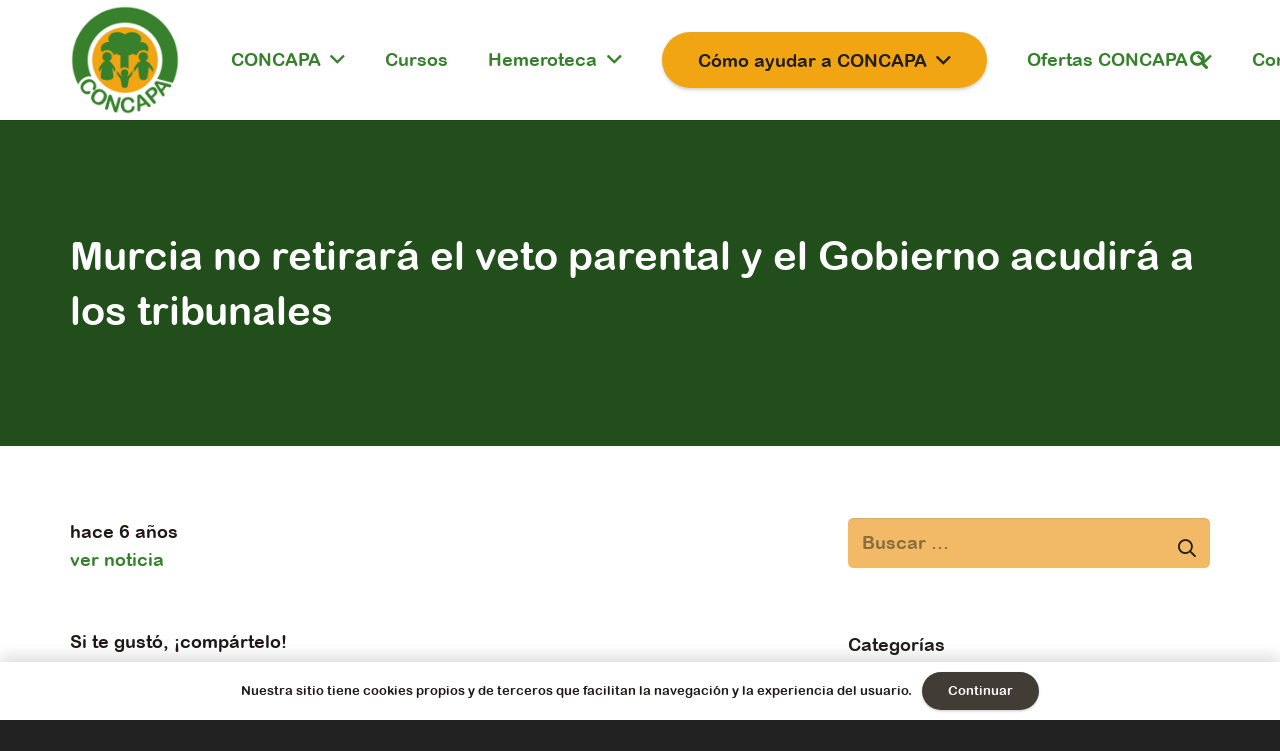

--- FILE ---
content_type: text/html; charset=UTF-8
request_url: https://concapa.org/murcia-no-retirara-el-veto-parental-y-el-gobierno-acudira-a-los-tribunales/
body_size: 17253
content:
<!DOCTYPE HTML>
<html lang="es">
<head>
	<meta charset="UTF-8">
	<meta name='robots' content='index, follow, max-image-preview:large, max-snippet:-1, max-video-preview:-1' />

	<!-- This site is optimized with the Yoast SEO plugin v26.7 - https://yoast.com/wordpress/plugins/seo/ -->
	<title>Murcia no retirará el veto parental y el Gobierno acudirá a los tribunales - Concapa</title>
	<link rel="canonical" href="https://concapa.org/murcia-no-retirara-el-veto-parental-y-el-gobierno-acudira-a-los-tribunales/" />
	<meta property="og:locale" content="es_ES" />
	<meta property="og:type" content="article" />
	<meta property="og:title" content="Murcia no retirará el veto parental y el Gobierno acudirá a los tribunales - Concapa" />
	<meta property="og:description" content="ver noticia" />
	<meta property="og:url" content="https://concapa.org/murcia-no-retirara-el-veto-parental-y-el-gobierno-acudira-a-los-tribunales/" />
	<meta property="og:site_name" content="Concapa" />
	<meta property="article:publisher" content="https://www.facebook.com/concapa/" />
	<meta property="article:published_time" content="2020-02-17T09:46:39+00:00" />
	<meta property="article:modified_time" content="2020-05-19T12:37:04+00:00" />
	<meta name="author" content="concapa" />
	<meta name="twitter:card" content="summary_large_image" />
	<meta name="twitter:creator" content="@concapa_es" />
	<meta name="twitter:site" content="@concapa_es" />
	<meta name="twitter:label1" content="Escrito por" />
	<meta name="twitter:data1" content="concapa" />
	<script type="application/ld+json" class="yoast-schema-graph">{"@context":"https://schema.org","@graph":[{"@type":"Article","@id":"https://concapa.org/murcia-no-retirara-el-veto-parental-y-el-gobierno-acudira-a-los-tribunales/#article","isPartOf":{"@id":"https://concapa.org/murcia-no-retirara-el-veto-parental-y-el-gobierno-acudira-a-los-tribunales/"},"author":{"name":"concapa","@id":"https://concapa.org/#/schema/person/4a44927544171aef67e4e134c2bf81b7"},"headline":"Murcia no retirará el veto parental y el Gobierno acudirá a los tribunales","datePublished":"2020-02-17T09:46:39+00:00","dateModified":"2020-05-19T12:37:04+00:00","mainEntityOfPage":{"@id":"https://concapa.org/murcia-no-retirara-el-veto-parental-y-el-gobierno-acudira-a-los-tribunales/"},"wordCount":15,"publisher":{"@id":"https://concapa.org/#organization"},"articleSection":["Nota de prensa"],"inLanguage":"es"},{"@type":"WebPage","@id":"https://concapa.org/murcia-no-retirara-el-veto-parental-y-el-gobierno-acudira-a-los-tribunales/","url":"https://concapa.org/murcia-no-retirara-el-veto-parental-y-el-gobierno-acudira-a-los-tribunales/","name":"Murcia no retirará el veto parental y el Gobierno acudirá a los tribunales - Concapa","isPartOf":{"@id":"https://concapa.org/#website"},"datePublished":"2020-02-17T09:46:39+00:00","dateModified":"2020-05-19T12:37:04+00:00","breadcrumb":{"@id":"https://concapa.org/murcia-no-retirara-el-veto-parental-y-el-gobierno-acudira-a-los-tribunales/#breadcrumb"},"inLanguage":"es","potentialAction":[{"@type":"ReadAction","target":["https://concapa.org/murcia-no-retirara-el-veto-parental-y-el-gobierno-acudira-a-los-tribunales/"]}]},{"@type":"BreadcrumbList","@id":"https://concapa.org/murcia-no-retirara-el-veto-parental-y-el-gobierno-acudira-a-los-tribunales/#breadcrumb","itemListElement":[{"@type":"ListItem","position":1,"name":"Home","item":"https://concapa.org/"},{"@type":"ListItem","position":2,"name":"Murcia no retirará el veto parental y el Gobierno acudirá a los tribunales"}]},{"@type":"WebSite","@id":"https://concapa.org/#website","url":"https://concapa.org/","name":"Concapa","description":"Confederación Católica Nacional de Padres de Familia y padres de Alumnos","publisher":{"@id":"https://concapa.org/#organization"},"potentialAction":[{"@type":"SearchAction","target":{"@type":"EntryPoint","urlTemplate":"https://concapa.org/?s={search_term_string}"},"query-input":{"@type":"PropertyValueSpecification","valueRequired":true,"valueName":"search_term_string"}}],"inLanguage":"es"},{"@type":"Organization","@id":"https://concapa.org/#organization","name":"CONCAPA","url":"https://concapa.org/","logo":{"@type":"ImageObject","inLanguage":"es","@id":"https://concapa.org/#/schema/logo/image/","url":"https://concapa.org/wp-content/uploads/2020/01/concapa-logo.png","contentUrl":"https://concapa.org/wp-content/uploads/2020/01/concapa-logo.png","width":500,"height":500,"caption":"CONCAPA"},"image":{"@id":"https://concapa.org/#/schema/logo/image/"},"sameAs":["https://www.facebook.com/concapa/","https://x.com/concapa_es","https://www.instagram.com/concapa_es/","https://www.flickr.com/photos/204060898@N03"]},{"@type":"Person","@id":"https://concapa.org/#/schema/person/4a44927544171aef67e4e134c2bf81b7","name":"concapa","image":{"@type":"ImageObject","inLanguage":"es","@id":"https://concapa.org/#/schema/person/image/","url":"https://secure.gravatar.com/avatar/50b4ffb078b437e26b64732df274ef8ccc60fc79306062ec83895c339d6150aa?s=96&d=mm&r=g","contentUrl":"https://secure.gravatar.com/avatar/50b4ffb078b437e26b64732df274ef8ccc60fc79306062ec83895c339d6150aa?s=96&d=mm&r=g","caption":"concapa"},"url":"https://concapa.org/author/concapa/"}]}</script>
	<!-- / Yoast SEO plugin. -->


<link rel='dns-prefetch' href='//cdn.jsdelivr.net' />
<link rel='dns-prefetch' href='//fonts.googleapis.com' />
<link rel="alternate" type="application/rss+xml" title="Concapa &raquo; Feed" href="https://concapa.org/feed/" />
<link rel="alternate" type="application/rss+xml" title="Concapa &raquo; Feed de los comentarios" href="https://concapa.org/comments/feed/" />
<link rel="alternate" type="text/calendar" title="Concapa &raquo; iCal Feed" href="https://concapa.org/eventos-concapa/?ical=1" />
<link rel="alternate" title="oEmbed (JSON)" type="application/json+oembed" href="https://concapa.org/wp-json/oembed/1.0/embed?url=https%3A%2F%2Fconcapa.org%2Fmurcia-no-retirara-el-veto-parental-y-el-gobierno-acudira-a-los-tribunales%2F" />
<link rel="alternate" title="oEmbed (XML)" type="text/xml+oembed" href="https://concapa.org/wp-json/oembed/1.0/embed?url=https%3A%2F%2Fconcapa.org%2Fmurcia-no-retirara-el-veto-parental-y-el-gobierno-acudira-a-los-tribunales%2F&#038;format=xml" />
<link rel="canonical" href="https://concapa.org/murcia-no-retirara-el-veto-parental-y-el-gobierno-acudira-a-los-tribunales" />
<meta name="viewport" content="width=device-width, initial-scale=1">
<meta name="SKYPE_TOOLBAR" content="SKYPE_TOOLBAR_PARSER_COMPATIBLE">
<meta name="theme-color" content="#393939">
<meta property="og:title" content="Murcia no retirará el veto parental y el Gobierno acudirá a los tribunales - Concapa">
<meta property="og:url" content="https://concapa.org/murcia-no-retirara-el-veto-parental-y-el-gobierno-acudira-a-los-tribunales">
<meta property="og:locale" content="es_ES">
<meta property="og:site_name" content="Concapa">
<meta property="og:type" content="article">
		<!-- This site uses the Google Analytics by ExactMetrics plugin v8.11.1 - Using Analytics tracking - https://www.exactmetrics.com/ -->
		<!-- Nota: ExactMetrics no está actualmente configurado en este sitio. El dueño del sitio necesita identificarse usando su cuenta de Google Analytics en el panel de ajustes de ExactMetrics. -->
					<!-- No tracking code set -->
				<!-- / Google Analytics by ExactMetrics -->
		<link rel="preload" href="https://concapa.org/wp-content/uploads/2020/01/Wolf-Sans-Regular.woff" as="font" type="font/woff" crossorigin><link rel="preload" href="https://concapa.org/wp-content/uploads/2020/10/10Brevia-BoldItalic.woff" as="font" type="font/woff" crossorigin><link rel="preload" href="https://concapa.org/wp-content/uploads/2023/12/ITC-Avant-Garde-Gothic-Std-Medium.woff" as="font" type="font/woff" crossorigin><style id='wp-img-auto-sizes-contain-inline-css'>
img:is([sizes=auto i],[sizes^="auto," i]){contain-intrinsic-size:3000px 1500px}
/*# sourceURL=wp-img-auto-sizes-contain-inline-css */
</style>
<link rel='stylesheet' id='bootstrap-grid-css' href='https://concapa.org/wp-content/plugins/con_capa/assets/css/bootstrap-grid.min.css?ver=1633527036' media='all' />
<link rel='stylesheet' id='orgchart-style1-css' href='https://concapa.org/wp-content/plugins/simple-org-chart/css/jquery.jOrgChart.css?ver=6.9' media='all' />
<link rel='stylesheet' id='orgchart-style2-css' href='https://concapa.org/wp-content/plugins/simple-org-chart/css/custom.css?ver=6.9' media='all' />
<link rel='stylesheet' id='select2css-css' href='//cdn.jsdelivr.net/npm/select2@4.1.0-beta.1/dist/css/select2.min.css?ver=1.0' media='all' />
<style id='wp-emoji-styles-inline-css'>

	img.wp-smiley, img.emoji {
		display: inline !important;
		border: none !important;
		box-shadow: none !important;
		height: 1em !important;
		width: 1em !important;
		margin: 0 0.07em !important;
		vertical-align: -0.1em !important;
		background: none !important;
		padding: 0 !important;
	}
/*# sourceURL=wp-emoji-styles-inline-css */
</style>
<link rel='stylesheet' id='contact-form-7-css' href='https://concapa.org/wp-content/plugins/contact-form-7/includes/css/styles.css?ver=6.1.4' media='all' />
<link rel='stylesheet' id='ctf_styles-css' href='https://concapa.org/wp-content/plugins/custom-twitter-feeds/css/ctf-styles.min.css?ver=2.3.1' media='all' />
<link rel='stylesheet' id='wpa-css-css' href='https://concapa.org/wp-content/plugins/honeypot/includes/css/wpa.css?ver=2.3.04' media='all' />
<link rel='stylesheet' id='s_pdf_styles-css' href='https://concapa.org/wp-content/plugins/simple-pdf-viewer/css/style.css?ver=6.9' media='all' />
<link rel='stylesheet' id='us-fonts-css' href='https://fonts.googleapis.com/css?family=Catamaran%3A400%2C700%7CAsap%3A400%2C700%7COpen+Sans%3A400%2C700%7CMontserrat%3A100%2C100italic%2C200%2C200italic%2C300%2C300italic%2C400%2C400italic%2C500%2C500italic%2C600%2C600italic%2C700%2C700italic%2C800%2C800italic%2C900%2C900italic&#038;display=swap&#038;ver=6.9' media='all' />
<link rel='stylesheet' id='us-theme-css' href='https://concapa.org/wp-content/uploads/us-assets/concapa.org.css?ver=82f378a3' media='all' />
<link rel='stylesheet' id='theme-style-css' href='https://concapa.org/wp-content/themes/Impreza-child/style.css?ver=8.34.1' media='all' />
<!--n2css--><!--n2js--><script src="https://concapa.org/wp-content/plugins/simple-pdf-viewer/js/main.js?ver=6.9" id="s_pdf_scripts-js"></script>
<script></script><link rel="https://api.w.org/" href="https://concapa.org/wp-json/" /><link rel="alternate" title="JSON" type="application/json" href="https://concapa.org/wp-json/wp/v2/posts/7721" /><link rel="EditURI" type="application/rsd+xml" title="RSD" href="https://concapa.org/xmlrpc.php?rsd" />
<meta name="generator" content="WordPress 6.9" />
<link rel='shortlink' href='https://concapa.org/?p=7721' />
<meta name="tec-api-version" content="v1"><meta name="tec-api-origin" content="https://concapa.org"><link rel="alternate" href="https://concapa.org/wp-json/tribe/events/v1/" />		<script id="us_add_no_touch">
			if ( ! /Android|webOS|iPhone|iPad|iPod|BlackBerry|IEMobile|Opera Mini/i.test( navigator.userAgent ) ) {
				document.documentElement.classList.add( "no-touch" );
			}
		</script>
				<script id="us_color_scheme_switch_class">
			if ( document.cookie.includes( "us_color_scheme_switch_is_on=true" ) ) {
				document.documentElement.classList.add( "us-color-scheme-on" );
			}
		</script>
		<meta name="generator" content="Powered by WPBakery Page Builder - drag and drop page builder for WordPress."/>
<link rel="icon" href="https://concapa.org/wp-content/uploads/2020/01/concapa-logo-150x150.png" sizes="32x32" />
<link rel="icon" href="https://concapa.org/wp-content/uploads/2020/01/concapa-logo-300x300.png" sizes="192x192" />
<link rel="apple-touch-icon" href="https://concapa.org/wp-content/uploads/2020/01/concapa-logo-300x300.png" />
<meta name="msapplication-TileImage" content="https://concapa.org/wp-content/uploads/2020/01/concapa-logo-300x300.png" />
<noscript><style> .wpb_animate_when_almost_visible { opacity: 1; }</style></noscript>		<style id="us-icon-fonts">@font-face{font-display:block;font-style:normal;font-family:"fontawesome";font-weight:900;src:url("https://concapa.org/wp-content/themes/Impreza/fonts/fa-solid-900.woff2?ver=8.34.1") format("woff2")}.fas{font-family:"fontawesome";font-weight:900}@font-face{font-display:block;font-style:normal;font-family:"fontawesome";font-weight:400;src:url("https://concapa.org/wp-content/themes/Impreza/fonts/fa-regular-400.woff2?ver=8.34.1") format("woff2")}.far{font-family:"fontawesome";font-weight:400}@font-face{font-display:block;font-style:normal;font-family:"fontawesome";font-weight:300;src:url("https://concapa.org/wp-content/themes/Impreza/fonts/fa-light-300.woff2?ver=8.34.1") format("woff2")}.fal{font-family:"fontawesome";font-weight:300}@font-face{font-display:block;font-style:normal;font-family:"Font Awesome 5 Duotone";font-weight:900;src:url("https://concapa.org/wp-content/themes/Impreza/fonts/fa-duotone-900.woff2?ver=8.34.1") format("woff2")}.fad{font-family:"Font Awesome 5 Duotone";font-weight:900}.fad{position:relative}.fad:before{position:absolute}.fad:after{opacity:0.4}@font-face{font-display:block;font-style:normal;font-family:"Font Awesome 5 Brands";font-weight:400;src:url("https://concapa.org/wp-content/themes/Impreza/fonts/fa-brands-400.woff2?ver=8.34.1") format("woff2")}.fab{font-family:"Font Awesome 5 Brands";font-weight:400}@font-face{font-display:block;font-style:normal;font-family:"Material Icons";font-weight:400;src:url("https://concapa.org/wp-content/themes/Impreza/fonts/material-icons.woff2?ver=8.34.1") format("woff2")}.material-icons{font-family:"Material Icons";font-weight:400}</style>
				<style id="us-current-header-css"> .l-subheader.at_middle,.l-subheader.at_middle .w-dropdown-list,.l-subheader.at_middle .type_mobile .w-nav-list.level_1{background:var(--color-header-middle-bg);color:var(--color-header-middle-text)}.no-touch .l-subheader.at_middle a:hover,.no-touch .l-header.bg_transparent .l-subheader.at_middle .w-dropdown.opened a:hover{color:var(--color-header-middle-text-hover)}.l-header.bg_transparent:not(.sticky) .l-subheader.at_middle{background:var(--color-header-transparent-bg);color:var(--color-header-transparent-text)}.no-touch .l-header.bg_transparent:not(.sticky) .at_middle .w-cart-link:hover,.no-touch .l-header.bg_transparent:not(.sticky) .at_middle .w-text a:hover,.no-touch .l-header.bg_transparent:not(.sticky) .at_middle .w-html a:hover,.no-touch .l-header.bg_transparent:not(.sticky) .at_middle .w-nav>a:hover,.no-touch .l-header.bg_transparent:not(.sticky) .at_middle .w-menu a:hover,.no-touch .l-header.bg_transparent:not(.sticky) .at_middle .w-search>a:hover,.no-touch .l-header.bg_transparent:not(.sticky) .at_middle .w-socials.color_text a:hover,.no-touch .l-header.bg_transparent:not(.sticky) .at_middle .w-socials.color_link a:hover,.no-touch .l-header.bg_transparent:not(.sticky) .at_middle .w-dropdown a:hover,.no-touch .l-header.bg_transparent:not(.sticky) .at_middle .type_desktop .menu-item.level_1:hover>a{color:var(--color-header-transparent-text-hover)}.header_ver .l-header{background:var(--color-header-middle-bg);color:var(--color-header-middle-text)}@media (min-width:901px){.hidden_for_default{display:none!important}.l-subheader.at_top{display:none}.l-subheader.at_bottom{display:none}.l-header{position:relative;z-index:111;width:100%}.l-subheader{margin:0 auto}.l-subheader.width_full{padding-left:1.5rem;padding-right:1.5rem}.l-subheader-h{display:flex;align-items:center;position:relative;margin:0 auto;max-width:var(--site-content-width,1200px);height:inherit}.w-header-show{display:none}.l-header.pos_fixed{position:fixed;left:0}.l-header.pos_fixed:not(.notransition) .l-subheader{transition-property:transform,box-shadow,line-height,height;transition-duration:.3s;transition-timing-function:cubic-bezier(.78,.13,.15,.86)}.headerinpos_bottom.sticky_first_section .l-header.pos_fixed{position:fixed!important}.header_hor .l-header.sticky_auto_hide{transition:transform .3s cubic-bezier(.78,.13,.15,.86) .1s}.header_hor .l-header.sticky_auto_hide.down{transform:translateY(-110%)}.l-header.bg_transparent:not(.sticky) .l-subheader{box-shadow:none!important;background:none}.l-header.bg_transparent~.l-main .l-section.width_full.height_auto:first-of-type>.l-section-h{padding-top:0!important;padding-bottom:0!important}.l-header.pos_static.bg_transparent{position:absolute;left:0}.l-subheader.width_full .l-subheader-h{max-width:none!important}.l-header.shadow_thin .l-subheader.at_middle,.l-header.shadow_thin .l-subheader.at_bottom{box-shadow:0 1px 0 rgba(0,0,0,0.08)}.l-header.shadow_wide .l-subheader.at_middle,.l-header.shadow_wide .l-subheader.at_bottom{box-shadow:0 3px 5px -1px rgba(0,0,0,0.1),0 2px 1px -1px rgba(0,0,0,0.05)}.header_hor .l-subheader-cell>.w-cart{margin-left:0;margin-right:0}:root{--header-height:120px;--header-sticky-height:77px}.l-header:before{content:'120'}.l-header.sticky:before{content:'77'}.l-subheader.at_top{line-height:40px;height:40px}.l-header.sticky .l-subheader.at_top{line-height:40px;height:40px}.l-subheader.at_middle{line-height:120px;height:120px}.l-header.sticky .l-subheader.at_middle{line-height:77px;height:77px}.l-subheader.at_bottom{line-height:50px;height:50px}.l-header.sticky .l-subheader.at_bottom{line-height:50px;height:50px}.headerinpos_above .l-header.pos_fixed{overflow:hidden;transition:transform 0.3s;transform:translate3d(0,-100%,0)}.headerinpos_above .l-header.pos_fixed.sticky{overflow:visible;transform:none}.headerinpos_above .l-header.pos_fixed~.l-section>.l-section-h,.headerinpos_above .l-header.pos_fixed~.l-main .l-section:first-of-type>.l-section-h{padding-top:0!important}.headerinpos_below .l-header.pos_fixed:not(.sticky){position:absolute;top:100%}.headerinpos_below .l-header.pos_fixed~.l-main>.l-section:first-of-type>.l-section-h{padding-top:0!important}.headerinpos_below .l-header.pos_fixed~.l-main .l-section.full_height:nth-of-type(2){min-height:100vh}.headerinpos_below .l-header.pos_fixed~.l-main>.l-section:nth-of-type(2)>.l-section-h{padding-top:var(--header-height)}.headerinpos_bottom .l-header.pos_fixed:not(.sticky){position:absolute;top:100vh}.headerinpos_bottom .l-header.pos_fixed~.l-main>.l-section:first-of-type>.l-section-h{padding-top:0!important}.headerinpos_bottom .l-header.pos_fixed~.l-main>.l-section:first-of-type>.l-section-h{padding-bottom:var(--header-height)}.headerinpos_bottom .l-header.pos_fixed.bg_transparent~.l-main .l-section.valign_center:not(.height_auto):first-of-type>.l-section-h{top:calc( var(--header-height) / 2 )}.headerinpos_bottom .l-header.pos_fixed:not(.sticky) .w-cart-dropdown,.headerinpos_bottom .l-header.pos_fixed:not(.sticky) .w-nav.type_desktop .w-nav-list.level_2{bottom:100%;transform-origin:0 100%}.headerinpos_bottom .l-header.pos_fixed:not(.sticky) .w-nav.type_mobile.m_layout_dropdown .w-nav-list.level_1{top:auto;bottom:100%;box-shadow:var(--box-shadow-up)}.headerinpos_bottom .l-header.pos_fixed:not(.sticky) .w-nav.type_desktop .w-nav-list.level_3,.headerinpos_bottom .l-header.pos_fixed:not(.sticky) .w-nav.type_desktop .w-nav-list.level_4{top:auto;bottom:0;transform-origin:0 100%}.headerinpos_bottom .l-header.pos_fixed:not(.sticky) .w-dropdown-list{top:auto;bottom:-0.4em;padding-top:0.4em;padding-bottom:2.4em}.admin-bar .l-header.pos_static.bg_solid~.l-main .l-section.full_height:first-of-type{min-height:calc( 100vh - var(--header-height) - 32px )}.admin-bar .l-header.pos_fixed:not(.sticky_auto_hide)~.l-main .l-section.full_height:not(:first-of-type){min-height:calc( 100vh - var(--header-sticky-height) - 32px )}.admin-bar.headerinpos_below .l-header.pos_fixed~.l-main .l-section.full_height:nth-of-type(2){min-height:calc(100vh - 32px)}}@media (min-width:787px) and (max-width:900px){.hidden_for_laptops{display:none!important}.l-subheader.at_top{display:none}.l-subheader.at_bottom{display:none}.l-header{position:relative;z-index:111;width:100%}.l-subheader{margin:0 auto}.l-subheader.width_full{padding-left:1.5rem;padding-right:1.5rem}.l-subheader-h{display:flex;align-items:center;position:relative;margin:0 auto;max-width:var(--site-content-width,1200px);height:inherit}.w-header-show{display:none}.l-header.pos_fixed{position:fixed;left:0}.l-header.pos_fixed:not(.notransition) .l-subheader{transition-property:transform,box-shadow,line-height,height;transition-duration:.3s;transition-timing-function:cubic-bezier(.78,.13,.15,.86)}.headerinpos_bottom.sticky_first_section .l-header.pos_fixed{position:fixed!important}.header_hor .l-header.sticky_auto_hide{transition:transform .3s cubic-bezier(.78,.13,.15,.86) .1s}.header_hor .l-header.sticky_auto_hide.down{transform:translateY(-110%)}.l-header.bg_transparent:not(.sticky) .l-subheader{box-shadow:none!important;background:none}.l-header.bg_transparent~.l-main .l-section.width_full.height_auto:first-of-type>.l-section-h{padding-top:0!important;padding-bottom:0!important}.l-header.pos_static.bg_transparent{position:absolute;left:0}.l-subheader.width_full .l-subheader-h{max-width:none!important}.l-header.shadow_thin .l-subheader.at_middle,.l-header.shadow_thin .l-subheader.at_bottom{box-shadow:0 1px 0 rgba(0,0,0,0.08)}.l-header.shadow_wide .l-subheader.at_middle,.l-header.shadow_wide .l-subheader.at_bottom{box-shadow:0 3px 5px -1px rgba(0,0,0,0.1),0 2px 1px -1px rgba(0,0,0,0.05)}.header_hor .l-subheader-cell>.w-cart{margin-left:0;margin-right:0}:root{--header-height:120px;--header-sticky-height:77px}.l-header:before{content:'120'}.l-header.sticky:before{content:'77'}.l-subheader.at_top{line-height:40px;height:40px}.l-header.sticky .l-subheader.at_top{line-height:40px;height:40px}.l-subheader.at_middle{line-height:120px;height:120px}.l-header.sticky .l-subheader.at_middle{line-height:77px;height:77px}.l-subheader.at_bottom{line-height:50px;height:50px}.l-header.sticky .l-subheader.at_bottom{line-height:50px;height:50px}.headerinpos_above .l-header.pos_fixed{overflow:hidden;transition:transform 0.3s;transform:translate3d(0,-100%,0)}.headerinpos_above .l-header.pos_fixed.sticky{overflow:visible;transform:none}.headerinpos_above .l-header.pos_fixed~.l-section>.l-section-h,.headerinpos_above .l-header.pos_fixed~.l-main .l-section:first-of-type>.l-section-h{padding-top:0!important}.headerinpos_below .l-header.pos_fixed:not(.sticky){position:absolute;top:100%}.headerinpos_below .l-header.pos_fixed~.l-main>.l-section:first-of-type>.l-section-h{padding-top:0!important}.headerinpos_below .l-header.pos_fixed~.l-main .l-section.full_height:nth-of-type(2){min-height:100vh}.headerinpos_below .l-header.pos_fixed~.l-main>.l-section:nth-of-type(2)>.l-section-h{padding-top:var(--header-height)}.headerinpos_bottom .l-header.pos_fixed:not(.sticky){position:absolute;top:100vh}.headerinpos_bottom .l-header.pos_fixed~.l-main>.l-section:first-of-type>.l-section-h{padding-top:0!important}.headerinpos_bottom .l-header.pos_fixed~.l-main>.l-section:first-of-type>.l-section-h{padding-bottom:var(--header-height)}.headerinpos_bottom .l-header.pos_fixed.bg_transparent~.l-main .l-section.valign_center:not(.height_auto):first-of-type>.l-section-h{top:calc( var(--header-height) / 2 )}.headerinpos_bottom .l-header.pos_fixed:not(.sticky) .w-cart-dropdown,.headerinpos_bottom .l-header.pos_fixed:not(.sticky) .w-nav.type_desktop .w-nav-list.level_2{bottom:100%;transform-origin:0 100%}.headerinpos_bottom .l-header.pos_fixed:not(.sticky) .w-nav.type_mobile.m_layout_dropdown .w-nav-list.level_1{top:auto;bottom:100%;box-shadow:var(--box-shadow-up)}.headerinpos_bottom .l-header.pos_fixed:not(.sticky) .w-nav.type_desktop .w-nav-list.level_3,.headerinpos_bottom .l-header.pos_fixed:not(.sticky) .w-nav.type_desktop .w-nav-list.level_4{top:auto;bottom:0;transform-origin:0 100%}.headerinpos_bottom .l-header.pos_fixed:not(.sticky) .w-dropdown-list{top:auto;bottom:-0.4em;padding-top:0.4em;padding-bottom:2.4em}.admin-bar .l-header.pos_static.bg_solid~.l-main .l-section.full_height:first-of-type{min-height:calc( 100vh - var(--header-height) - 32px )}.admin-bar .l-header.pos_fixed:not(.sticky_auto_hide)~.l-main .l-section.full_height:not(:first-of-type){min-height:calc( 100vh - var(--header-sticky-height) - 32px )}.admin-bar.headerinpos_below .l-header.pos_fixed~.l-main .l-section.full_height:nth-of-type(2){min-height:calc(100vh - 32px)}}@media (min-width:432px) and (max-width:786px){.hidden_for_tablets{display:none!important}.l-subheader.at_top{display:none}.l-subheader.at_bottom{display:none}.l-header{position:relative;z-index:111;width:100%}.l-subheader{margin:0 auto}.l-subheader.width_full{padding-left:1.5rem;padding-right:1.5rem}.l-subheader-h{display:flex;align-items:center;position:relative;margin:0 auto;max-width:var(--site-content-width,1200px);height:inherit}.w-header-show{display:none}.l-header.pos_fixed{position:fixed;left:0}.l-header.pos_fixed:not(.notransition) .l-subheader{transition-property:transform,box-shadow,line-height,height;transition-duration:.3s;transition-timing-function:cubic-bezier(.78,.13,.15,.86)}.headerinpos_bottom.sticky_first_section .l-header.pos_fixed{position:fixed!important}.header_hor .l-header.sticky_auto_hide{transition:transform .3s cubic-bezier(.78,.13,.15,.86) .1s}.header_hor .l-header.sticky_auto_hide.down{transform:translateY(-110%)}.l-header.bg_transparent:not(.sticky) .l-subheader{box-shadow:none!important;background:none}.l-header.bg_transparent~.l-main .l-section.width_full.height_auto:first-of-type>.l-section-h{padding-top:0!important;padding-bottom:0!important}.l-header.pos_static.bg_transparent{position:absolute;left:0}.l-subheader.width_full .l-subheader-h{max-width:none!important}.l-header.shadow_thin .l-subheader.at_middle,.l-header.shadow_thin .l-subheader.at_bottom{box-shadow:0 1px 0 rgba(0,0,0,0.08)}.l-header.shadow_wide .l-subheader.at_middle,.l-header.shadow_wide .l-subheader.at_bottom{box-shadow:0 3px 5px -1px rgba(0,0,0,0.1),0 2px 1px -1px rgba(0,0,0,0.05)}.header_hor .l-subheader-cell>.w-cart{margin-left:0;margin-right:0}:root{--header-height:80px;--header-sticky-height:60px}.l-header:before{content:'80'}.l-header.sticky:before{content:'60'}.l-subheader.at_top{line-height:40px;height:40px}.l-header.sticky .l-subheader.at_top{line-height:40px;height:40px}.l-subheader.at_middle{line-height:80px;height:80px}.l-header.sticky .l-subheader.at_middle{line-height:60px;height:60px}.l-subheader.at_bottom{line-height:50px;height:50px}.l-header.sticky .l-subheader.at_bottom{line-height:50px;height:50px}}@media (max-width:431px){.hidden_for_mobiles{display:none!important}.l-subheader.at_top{display:none}.l-subheader.at_bottom{display:none}.l-header{position:relative;z-index:111;width:100%}.l-subheader{margin:0 auto}.l-subheader.width_full{padding-left:1.5rem;padding-right:1.5rem}.l-subheader-h{display:flex;align-items:center;position:relative;margin:0 auto;max-width:var(--site-content-width,1200px);height:inherit}.w-header-show{display:none}.l-header.pos_fixed{position:fixed;left:0}.l-header.pos_fixed:not(.notransition) .l-subheader{transition-property:transform,box-shadow,line-height,height;transition-duration:.3s;transition-timing-function:cubic-bezier(.78,.13,.15,.86)}.headerinpos_bottom.sticky_first_section .l-header.pos_fixed{position:fixed!important}.header_hor .l-header.sticky_auto_hide{transition:transform .3s cubic-bezier(.78,.13,.15,.86) .1s}.header_hor .l-header.sticky_auto_hide.down{transform:translateY(-110%)}.l-header.bg_transparent:not(.sticky) .l-subheader{box-shadow:none!important;background:none}.l-header.bg_transparent~.l-main .l-section.width_full.height_auto:first-of-type>.l-section-h{padding-top:0!important;padding-bottom:0!important}.l-header.pos_static.bg_transparent{position:absolute;left:0}.l-subheader.width_full .l-subheader-h{max-width:none!important}.l-header.shadow_thin .l-subheader.at_middle,.l-header.shadow_thin .l-subheader.at_bottom{box-shadow:0 1px 0 rgba(0,0,0,0.08)}.l-header.shadow_wide .l-subheader.at_middle,.l-header.shadow_wide .l-subheader.at_bottom{box-shadow:0 3px 5px -1px rgba(0,0,0,0.1),0 2px 1px -1px rgba(0,0,0,0.05)}.header_hor .l-subheader-cell>.w-cart{margin-left:0;margin-right:0}:root{--header-height:80px;--header-sticky-height:80px}.l-header:before{content:'80'}.l-header.sticky:before{content:'80'}.l-subheader.at_top{line-height:40px;height:40px}.l-header.sticky .l-subheader.at_top{line-height:40px;height:40px}.l-subheader.at_middle{line-height:80px;height:80px}.l-header.sticky .l-subheader.at_middle{line-height:80px;height:80px}.l-subheader.at_bottom{line-height:50px;height:50px}.l-header.sticky .l-subheader.at_bottom{line-height:50px;height:50px}}@media (min-width:901px){.ush_image_2{height:110px!important}.l-header.sticky .ush_image_2{height:70px!important}}@media (min-width:787px) and (max-width:900px){.ush_image_2{height:30px!important}.l-header.sticky .ush_image_2{height:30px!important}}@media (min-width:432px) and (max-width:786px){.ush_image_2{height:30px!important}.l-header.sticky .ush_image_2{height:90px!important}}@media (max-width:431px){.ush_image_2{height:20px!important}.l-header.sticky .ush_image_2{height:70px!important}}.header_hor .ush_menu_1.type_desktop .menu-item.level_1>a:not(.w-btn){padding-left:20px;padding-right:20px}.header_hor .ush_menu_1.type_desktop .menu-item.level_1>a.w-btn{margin-left:20px;margin-right:20px}.header_hor .ush_menu_1.type_desktop.align-edges>.w-nav-list.level_1{margin-left:-20px;margin-right:-20px}.header_ver .ush_menu_1.type_desktop .menu-item.level_1>a:not(.w-btn){padding-top:20px;padding-bottom:20px}.header_ver .ush_menu_1.type_desktop .menu-item.level_1>a.w-btn{margin-top:20px;margin-bottom:20px}.ush_menu_1.type_desktop .menu-item-has-children.level_1>a>.w-nav-arrow{display:inline-block}.ush_menu_1.type_desktop .menu-item:not(.level_1){font-size:13px}.ush_menu_1.type_mobile .w-nav-anchor.level_1,.ush_menu_1.type_mobile .w-nav-anchor.level_1 + .w-nav-arrow{font-size:1.1rem}.ush_menu_1.type_mobile .w-nav-anchor:not(.level_1),.ush_menu_1.type_mobile .w-nav-anchor:not(.level_1) + .w-nav-arrow{font-size:13px}@media (min-width:901px){.ush_menu_1 .w-nav-icon{font-size:20px}}@media (min-width:787px) and (max-width:900px){.ush_menu_1 .w-nav-icon{font-size:32px}}@media (min-width:432px) and (max-width:786px){.ush_menu_1 .w-nav-icon{font-size:20px}}@media (max-width:431px){.ush_menu_1 .w-nav-icon{font-size:20px}}.ush_menu_1 .w-nav-icon>div{border-width:3px}@media screen and (max-width:1022px){.w-nav.ush_menu_1>.w-nav-list.level_1{display:none}.ush_menu_1 .w-nav-control{display:block}}.ush_menu_1 .w-nav-item.level_1>a:not(.w-btn):focus,.no-touch .ush_menu_1 .w-nav-item.level_1.opened>a:not(.w-btn),.no-touch .ush_menu_1 .w-nav-item.level_1:hover>a:not(.w-btn){background:#37812C;color:#F1A513}.ush_menu_1 .w-nav-item.level_1.current-menu-item>a:not(.w-btn),.ush_menu_1 .w-nav-item.level_1.current-menu-ancestor>a:not(.w-btn),.ush_menu_1 .w-nav-item.level_1.current-page-ancestor>a:not(.w-btn){background:#37812C;color:#F1A513}.l-header.bg_transparent:not(.sticky) .ush_menu_1.type_desktop .w-nav-item.level_1.current-menu-item>a:not(.w-btn),.l-header.bg_transparent:not(.sticky) .ush_menu_1.type_desktop .w-nav-item.level_1.current-menu-ancestor>a:not(.w-btn),.l-header.bg_transparent:not(.sticky) .ush_menu_1.type_desktop .w-nav-item.level_1.current-page-ancestor>a:not(.w-btn){background:;color:#F1A513}.ush_menu_1 .w-nav-list:not(.level_1){background:#37812C;color:#ffffff}.no-touch .ush_menu_1 .w-nav-item:not(.level_1)>a:focus,.no-touch .ush_menu_1 .w-nav-item:not(.level_1):hover>a{background:#F1A513;color:#37812C}.ush_menu_1 .w-nav-item:not(.level_1).current-menu-item>a,.ush_menu_1 .w-nav-item:not(.level_1).current-menu-ancestor>a,.ush_menu_1 .w-nav-item:not(.level_1).current-page-ancestor>a{background:#F1A513;color:#37812C}@media (min-width:901px){.ush_search_1.layout_simple{max-width:240px}.ush_search_1.layout_modern.active{width:240px}.ush_search_1{font-size:18px}}@media (min-width:787px) and (max-width:900px){.ush_search_1.layout_simple{max-width:250px}.ush_search_1.layout_modern.active{width:250px}.ush_search_1{font-size:24px}}@media (min-width:432px) and (max-width:786px){.ush_search_1.layout_simple{max-width:200px}.ush_search_1.layout_modern.active{width:200px}.ush_search_1{font-size:18px}}@media (max-width:431px){.ush_search_1{font-size:18px}}</style>
		<!-- Pixel Code for https://analytics.carlos-herrera.es/ -->
<script defer src="https://analytics.carlos-herrera.es/pixel/CxKRMQQht3EGYTyA"></script>
<!-- END Pixel Code --><style id="us-design-options-css">.us_custom_778c3795{text-align:center!important;font-size:32px!important}.us_custom_f8ed273e{text-align:center!important;font-size:14px!important}.us_custom_f4397b66{font-size:12px!important}</style><style id='global-styles-inline-css'>
:root{--wp--preset--aspect-ratio--square: 1;--wp--preset--aspect-ratio--4-3: 4/3;--wp--preset--aspect-ratio--3-4: 3/4;--wp--preset--aspect-ratio--3-2: 3/2;--wp--preset--aspect-ratio--2-3: 2/3;--wp--preset--aspect-ratio--16-9: 16/9;--wp--preset--aspect-ratio--9-16: 9/16;--wp--preset--color--black: #000000;--wp--preset--color--cyan-bluish-gray: #abb8c3;--wp--preset--color--white: #ffffff;--wp--preset--color--pale-pink: #f78da7;--wp--preset--color--vivid-red: #cf2e2e;--wp--preset--color--luminous-vivid-orange: #ff6900;--wp--preset--color--luminous-vivid-amber: #fcb900;--wp--preset--color--light-green-cyan: #7bdcb5;--wp--preset--color--vivid-green-cyan: #00d084;--wp--preset--color--pale-cyan-blue: #8ed1fc;--wp--preset--color--vivid-cyan-blue: #0693e3;--wp--preset--color--vivid-purple: #9b51e0;--wp--preset--gradient--vivid-cyan-blue-to-vivid-purple: linear-gradient(135deg,rgb(6,147,227) 0%,rgb(155,81,224) 100%);--wp--preset--gradient--light-green-cyan-to-vivid-green-cyan: linear-gradient(135deg,rgb(122,220,180) 0%,rgb(0,208,130) 100%);--wp--preset--gradient--luminous-vivid-amber-to-luminous-vivid-orange: linear-gradient(135deg,rgb(252,185,0) 0%,rgb(255,105,0) 100%);--wp--preset--gradient--luminous-vivid-orange-to-vivid-red: linear-gradient(135deg,rgb(255,105,0) 0%,rgb(207,46,46) 100%);--wp--preset--gradient--very-light-gray-to-cyan-bluish-gray: linear-gradient(135deg,rgb(238,238,238) 0%,rgb(169,184,195) 100%);--wp--preset--gradient--cool-to-warm-spectrum: linear-gradient(135deg,rgb(74,234,220) 0%,rgb(151,120,209) 20%,rgb(207,42,186) 40%,rgb(238,44,130) 60%,rgb(251,105,98) 80%,rgb(254,248,76) 100%);--wp--preset--gradient--blush-light-purple: linear-gradient(135deg,rgb(255,206,236) 0%,rgb(152,150,240) 100%);--wp--preset--gradient--blush-bordeaux: linear-gradient(135deg,rgb(254,205,165) 0%,rgb(254,45,45) 50%,rgb(107,0,62) 100%);--wp--preset--gradient--luminous-dusk: linear-gradient(135deg,rgb(255,203,112) 0%,rgb(199,81,192) 50%,rgb(65,88,208) 100%);--wp--preset--gradient--pale-ocean: linear-gradient(135deg,rgb(255,245,203) 0%,rgb(182,227,212) 50%,rgb(51,167,181) 100%);--wp--preset--gradient--electric-grass: linear-gradient(135deg,rgb(202,248,128) 0%,rgb(113,206,126) 100%);--wp--preset--gradient--midnight: linear-gradient(135deg,rgb(2,3,129) 0%,rgb(40,116,252) 100%);--wp--preset--font-size--small: 13px;--wp--preset--font-size--medium: 20px;--wp--preset--font-size--large: 36px;--wp--preset--font-size--x-large: 42px;--wp--preset--spacing--20: 0.44rem;--wp--preset--spacing--30: 0.67rem;--wp--preset--spacing--40: 1rem;--wp--preset--spacing--50: 1.5rem;--wp--preset--spacing--60: 2.25rem;--wp--preset--spacing--70: 3.38rem;--wp--preset--spacing--80: 5.06rem;--wp--preset--shadow--natural: 6px 6px 9px rgba(0, 0, 0, 0.2);--wp--preset--shadow--deep: 12px 12px 50px rgba(0, 0, 0, 0.4);--wp--preset--shadow--sharp: 6px 6px 0px rgba(0, 0, 0, 0.2);--wp--preset--shadow--outlined: 6px 6px 0px -3px rgb(255, 255, 255), 6px 6px rgb(0, 0, 0);--wp--preset--shadow--crisp: 6px 6px 0px rgb(0, 0, 0);}:where(.is-layout-flex){gap: 0.5em;}:where(.is-layout-grid){gap: 0.5em;}body .is-layout-flex{display: flex;}.is-layout-flex{flex-wrap: wrap;align-items: center;}.is-layout-flex > :is(*, div){margin: 0;}body .is-layout-grid{display: grid;}.is-layout-grid > :is(*, div){margin: 0;}:where(.wp-block-columns.is-layout-flex){gap: 2em;}:where(.wp-block-columns.is-layout-grid){gap: 2em;}:where(.wp-block-post-template.is-layout-flex){gap: 1.25em;}:where(.wp-block-post-template.is-layout-grid){gap: 1.25em;}.has-black-color{color: var(--wp--preset--color--black) !important;}.has-cyan-bluish-gray-color{color: var(--wp--preset--color--cyan-bluish-gray) !important;}.has-white-color{color: var(--wp--preset--color--white) !important;}.has-pale-pink-color{color: var(--wp--preset--color--pale-pink) !important;}.has-vivid-red-color{color: var(--wp--preset--color--vivid-red) !important;}.has-luminous-vivid-orange-color{color: var(--wp--preset--color--luminous-vivid-orange) !important;}.has-luminous-vivid-amber-color{color: var(--wp--preset--color--luminous-vivid-amber) !important;}.has-light-green-cyan-color{color: var(--wp--preset--color--light-green-cyan) !important;}.has-vivid-green-cyan-color{color: var(--wp--preset--color--vivid-green-cyan) !important;}.has-pale-cyan-blue-color{color: var(--wp--preset--color--pale-cyan-blue) !important;}.has-vivid-cyan-blue-color{color: var(--wp--preset--color--vivid-cyan-blue) !important;}.has-vivid-purple-color{color: var(--wp--preset--color--vivid-purple) !important;}.has-black-background-color{background-color: var(--wp--preset--color--black) !important;}.has-cyan-bluish-gray-background-color{background-color: var(--wp--preset--color--cyan-bluish-gray) !important;}.has-white-background-color{background-color: var(--wp--preset--color--white) !important;}.has-pale-pink-background-color{background-color: var(--wp--preset--color--pale-pink) !important;}.has-vivid-red-background-color{background-color: var(--wp--preset--color--vivid-red) !important;}.has-luminous-vivid-orange-background-color{background-color: var(--wp--preset--color--luminous-vivid-orange) !important;}.has-luminous-vivid-amber-background-color{background-color: var(--wp--preset--color--luminous-vivid-amber) !important;}.has-light-green-cyan-background-color{background-color: var(--wp--preset--color--light-green-cyan) !important;}.has-vivid-green-cyan-background-color{background-color: var(--wp--preset--color--vivid-green-cyan) !important;}.has-pale-cyan-blue-background-color{background-color: var(--wp--preset--color--pale-cyan-blue) !important;}.has-vivid-cyan-blue-background-color{background-color: var(--wp--preset--color--vivid-cyan-blue) !important;}.has-vivid-purple-background-color{background-color: var(--wp--preset--color--vivid-purple) !important;}.has-black-border-color{border-color: var(--wp--preset--color--black) !important;}.has-cyan-bluish-gray-border-color{border-color: var(--wp--preset--color--cyan-bluish-gray) !important;}.has-white-border-color{border-color: var(--wp--preset--color--white) !important;}.has-pale-pink-border-color{border-color: var(--wp--preset--color--pale-pink) !important;}.has-vivid-red-border-color{border-color: var(--wp--preset--color--vivid-red) !important;}.has-luminous-vivid-orange-border-color{border-color: var(--wp--preset--color--luminous-vivid-orange) !important;}.has-luminous-vivid-amber-border-color{border-color: var(--wp--preset--color--luminous-vivid-amber) !important;}.has-light-green-cyan-border-color{border-color: var(--wp--preset--color--light-green-cyan) !important;}.has-vivid-green-cyan-border-color{border-color: var(--wp--preset--color--vivid-green-cyan) !important;}.has-pale-cyan-blue-border-color{border-color: var(--wp--preset--color--pale-cyan-blue) !important;}.has-vivid-cyan-blue-border-color{border-color: var(--wp--preset--color--vivid-cyan-blue) !important;}.has-vivid-purple-border-color{border-color: var(--wp--preset--color--vivid-purple) !important;}.has-vivid-cyan-blue-to-vivid-purple-gradient-background{background: var(--wp--preset--gradient--vivid-cyan-blue-to-vivid-purple) !important;}.has-light-green-cyan-to-vivid-green-cyan-gradient-background{background: var(--wp--preset--gradient--light-green-cyan-to-vivid-green-cyan) !important;}.has-luminous-vivid-amber-to-luminous-vivid-orange-gradient-background{background: var(--wp--preset--gradient--luminous-vivid-amber-to-luminous-vivid-orange) !important;}.has-luminous-vivid-orange-to-vivid-red-gradient-background{background: var(--wp--preset--gradient--luminous-vivid-orange-to-vivid-red) !important;}.has-very-light-gray-to-cyan-bluish-gray-gradient-background{background: var(--wp--preset--gradient--very-light-gray-to-cyan-bluish-gray) !important;}.has-cool-to-warm-spectrum-gradient-background{background: var(--wp--preset--gradient--cool-to-warm-spectrum) !important;}.has-blush-light-purple-gradient-background{background: var(--wp--preset--gradient--blush-light-purple) !important;}.has-blush-bordeaux-gradient-background{background: var(--wp--preset--gradient--blush-bordeaux) !important;}.has-luminous-dusk-gradient-background{background: var(--wp--preset--gradient--luminous-dusk) !important;}.has-pale-ocean-gradient-background{background: var(--wp--preset--gradient--pale-ocean) !important;}.has-electric-grass-gradient-background{background: var(--wp--preset--gradient--electric-grass) !important;}.has-midnight-gradient-background{background: var(--wp--preset--gradient--midnight) !important;}.has-small-font-size{font-size: var(--wp--preset--font-size--small) !important;}.has-medium-font-size{font-size: var(--wp--preset--font-size--medium) !important;}.has-large-font-size{font-size: var(--wp--preset--font-size--large) !important;}.has-x-large-font-size{font-size: var(--wp--preset--font-size--x-large) !important;}
/*# sourceURL=global-styles-inline-css */
</style>
</head>
<body class="wp-singular post-template-default single single-post postid-7721 single-format-standard wp-theme-Impreza wp-child-theme-Impreza-child l-body Impreza_8.34.1 us-core_8.34.1 header_hor headerinpos_top state_default tribe-no-js wpb-js-composer js-comp-ver-8.4.1 vc_non_responsive" itemscope itemtype="https://schema.org/WebPage">

<div class="l-canvas type_wide">
	<header id="page-header" class="l-header pos_fixed shadow_thin bg_solid id_1881" itemscope itemtype="https://schema.org/WPHeader"><div class="l-subheader at_middle"><div class="l-subheader-h"><div class="l-subheader-cell at_left"><div class="w-image ush_image_2 with_transparent"><a href="/" aria-label="concapa-logo" class="w-image-h"><img width="500" height="500" src="https://concapa.org/wp-content/uploads/2020/01/concapa-logo.png" class="attachment-large size-large" alt="" loading="lazy" decoding="async" srcset="https://concapa.org/wp-content/uploads/2020/01/concapa-logo.png 500w, https://concapa.org/wp-content/uploads/2020/01/concapa-logo-300x300.png 300w, https://concapa.org/wp-content/uploads/2020/01/concapa-logo-150x150.png 150w" sizes="auto, (max-width: 500px) 100vw, 500px" /><img width="500" height="500" src="https://concapa.org/wp-content/uploads/2020/01/concapa-blanco.png" class="attachment-large size-large" alt="" loading="lazy" decoding="async" srcset="https://concapa.org/wp-content/uploads/2020/01/concapa-blanco.png 500w, https://concapa.org/wp-content/uploads/2020/01/concapa-blanco-300x300.png 300w, https://concapa.org/wp-content/uploads/2020/01/concapa-blanco-150x150.png 150w" sizes="auto, (max-width: 500px) 100vw, 500px" /></a></div></div><div class="l-subheader-cell at_center"></div><div class="l-subheader-cell at_right"><nav class="w-nav type_desktop ush_menu_1 height_full dropdown_height m_align_left m_layout_dropdown" itemscope itemtype="https://schema.org/SiteNavigationElement"><a class="w-nav-control" aria-label="Menú" href="#"><div class="w-nav-icon"><div></div></div></a><ul class="w-nav-list level_1 hide_for_mobiles hover_simple"><li id="menu-item-8583" class="menu-item menu-item-type-custom menu-item-object-custom menu-item-has-children w-nav-item level_1 menu-item-8583"><a class="w-nav-anchor level_1" href="#"><span class="w-nav-title">CONCAPA</span><span class="w-nav-arrow"></span></a><ul class="w-nav-list level_2"><li id="menu-item-8217" class="menu-item menu-item-type-post_type menu-item-object-page w-nav-item level_2 menu-item-8217"><a class="w-nav-anchor level_2" href="https://concapa.org/quienes-somos/"><span class="w-nav-title">Quiénes somos</span><span class="w-nav-arrow"></span></a></li><li id="menu-item-15197" class="menu-item menu-item-type-post_type menu-item-object-page w-nav-item level_2 menu-item-15197"><a class="w-nav-anchor level_2" href="https://concapa.org/90-aniversario/"><span class="w-nav-title">90 Aniversario</span><span class="w-nav-arrow"></span></a></li><li id="menu-item-8218" class="menu-item menu-item-type-post_type menu-item-object-page w-nav-item level_2 menu-item-8218"><a class="w-nav-anchor level_2" href="https://concapa.org/federaciones/"><span class="w-nav-title">Federaciones</span><span class="w-nav-arrow"></span></a></li></ul></li><li id="menu-item-8221" class="menu-item menu-item-type-post_type menu-item-object-page w-nav-item level_1 menu-item-8221"><a class="w-nav-anchor level_1" href="https://concapa.org/cursos/"><span class="w-nav-title">Cursos</span><span class="w-nav-arrow"></span></a></li><li id="menu-item-8584" class="menu-item menu-item-type-custom menu-item-object-custom menu-item-has-children w-nav-item level_1 menu-item-8584"><a class="w-nav-anchor level_1" href="#"><span class="w-nav-title">Hemeroteca</span><span class="w-nav-arrow"></span></a><ul class="w-nav-list level_2"><li id="menu-item-8210" class="menu-item menu-item-type-post_type menu-item-object-page w-nav-item level_2 menu-item-8210"><a class="w-nav-anchor level_2" href="https://concapa.org/noticias/"><span class="w-nav-title">Noticias</span><span class="w-nav-arrow"></span></a></li><li id="menu-item-8346" class="menu-item menu-item-type-post_type menu-item-object-page w-nav-item level_2 menu-item-8346"><a class="w-nav-anchor level_2" href="https://concapa.org/documentacion/"><span class="w-nav-title">Documentación</span><span class="w-nav-arrow"></span></a></li><li id="menu-item-8348" class="menu-item menu-item-type-post_type menu-item-object-page w-nav-item level_2 menu-item-8348"><a class="w-nav-anchor level_2" href="https://concapa.org/revistas-concapa/"><span class="w-nav-title">Revistas Concapa</span><span class="w-nav-arrow"></span></a></li><li id="menu-item-8021" class="menu-item menu-item-type-post_type menu-item-object-page w-nav-item level_2 menu-item-8021"><a class="w-nav-anchor level_2" href="https://concapa.org/galeria/"><span class="w-nav-title">Galería</span><span class="w-nav-arrow"></span></a></li></ul></li><li id="menu-item-19944" class="menu-item menu-item-type-custom menu-item-object-custom menu-item-has-children w-nav-item level_1 menu-item-19944"><a class="w-nav-anchor level_1 w-btn us-btn-style_1" href="#"><span class="w-nav-title">Cómo ayudar a CONCAPA</span><span class="w-nav-arrow"></span></a><ul class="w-nav-list level_2"><li id="menu-item-19945" class="menu-item menu-item-type-custom menu-item-object-custom w-nav-item level_2 menu-item-19945"><a class="w-nav-anchor level_2" href="https://dona.concapa.org/"><span class="w-nav-title">DONA</span><span class="w-nav-arrow"></span></a></li><li id="menu-item-19619" class="menu-item menu-item-type-post_type menu-item-object-page w-nav-item level_2 menu-item-19619"><a class="w-nav-anchor level_2" href="https://concapa.org/nuestros-proyectos/"><span class="w-nav-title">Nuestros proyectos</span><span class="w-nav-arrow"></span></a></li></ul></li><li id="menu-item-8585" class="menu-item menu-item-type-custom menu-item-object-custom menu-item-has-children w-nav-item level_1 menu-item-8585"><a class="w-nav-anchor level_1" href="#"><span class="w-nav-title">Ofertas CONCAPA</span><span class="w-nav-arrow"></span></a><ul class="w-nav-list level_2"><li id="menu-item-19942" class="menu-item menu-item-type-post_type menu-item-object-page w-nav-item level_2 menu-item-19942"><a class="w-nav-anchor level_2" href="https://concapa.org/mapfre-2/"><span class="w-nav-title">Seguros MAPFRE</span><span class="w-nav-arrow"></span></a></li><li id="menu-item-21248" class="menu-item menu-item-type-post_type menu-item-object-page w-nav-item level_2 menu-item-21248"><a class="w-nav-anchor level_2" href="https://concapa.org/kit-digital/"><span class="w-nav-title">Kit Digital</span><span class="w-nav-arrow"></span></a></li><li id="menu-item-8355" class="menu-item menu-item-type-post_type menu-item-object-page w-nav-item level_2 menu-item-8355"><a class="w-nav-anchor level_2" href="https://concapa.org/colaboradores-concapa/"><span class="w-nav-title">Entidades colaboradoras</span><span class="w-nav-arrow"></span></a></li></ul></li><li id="menu-item-8582" class="menu-item menu-item-type-post_type menu-item-object-page w-nav-item level_1 menu-item-8582"><a class="w-nav-anchor level_1" href="https://concapa.org/contacto/"><span class="w-nav-title">Contacto</span><span class="w-nav-arrow"></span></a></li><li class="w-nav-close"></li></ul><div class="w-nav-options hidden" onclick='return {&quot;mobileWidth&quot;:1023,&quot;mobileBehavior&quot;:1}'></div></nav><div class="w-search ush_search_1 elm_in_header us-field-style_1 layout_fullscreen iconpos_right"><a class="w-search-open" role="button" aria-label="Buscar" href="#"><i class="fas fa-search"></i></a><div class="w-search-form"><form class="w-form-row for_text" role="search" action="https://concapa.org/" method="get"><div class="w-form-row-field"><input type="text" name="s" placeholder="Buscar" aria-label="Buscar" value/></div><button aria-label="Cerrar" class="w-search-close" type="button"></button></form></div></div></div></div></div><div class="l-subheader for_hidden hidden"></div></header><main id="page-content" class="l-main" itemprop="mainContentOfPage">
	<section class="l-section wpb_row height_large color_primary"><div class="l-section-overlay" style="background:rgba(0,0,0,0.40)"></div><div class="l-section-h i-cf"><div class="g-cols vc_row via_grid cols_1 laptops-cols_inherit tablets-cols_inherit mobiles-cols_1 valign_top type_default stacking_default"><div class="wpb_column vc_column_container"><div class="vc_column-inner"><h2 style="text-align: left" class="vc_custom_heading vc_do_custom_heading us_custom_cda6f729" >Murcia no retirará el veto parental y el Gobierno acudirá a los tribunales</h2></div></div></div></div></section><section class="l-section wpb_row height_medium"><div class="l-section-h i-cf"><div class="g-cols vc_row via_grid cols_2-1 laptops-cols_inherit tablets-cols_inherit mobiles-cols_1 valign_top type_default stacking_default"><div class="wpb_column vc_column_container"><div class="vc_column-inner"><time class="w-post-elm post_date entry-date published" datetime="2020-02-17T11:46:39+00:00" title="17 febrero 2020 a las 11:46:39 +00:00" itemprop="datePublished">hace 6 años</time><div class="w-post-elm post_content" itemprop="text"><p><a href="https://www.cope.es/actualidad/sociedad/noticias/murcia-retirara-veto-parental-gobierno-acudira-los-tribunales-20200217_622439">ver noticia</a></p>
</div><div class="w-separator size_medium"></div><div class="wpb_text_column"><div class="wpb_wrapper"><p>Si te gustó, ¡compártelo!</p>
<div id="gtx-trans" style="position: absolute; left: -9px; top: -15.8px;">
<div class="gtx-trans-icon">&nbsp;</div>
</div>
</div></div><div class="w-sharing type_simple align_none color_default"><div class="w-sharing-list" data-content-image="true"><a class="w-sharing-item facebook" href="https://www.facebook.com/sharer/sharer.php?u=https://concapa.org/murcia-no-retirara-el-veto-parental-y-el-gobierno-acudira-a-los-tribunales/&amp;quote=Murcia no retirará el veto parental y el Gobierno acudirá a los tribunales" title="Comparte esto" aria-label="Comparte esto" onclick="window.open(this.href, &quot;facebook&quot;, &quot;toolbar=0,width=900,height=500&quot;); return false;"><i class="fab fa-facebook"></i></a><a class="w-sharing-item twitter" href="https://twitter.com/intent/tweet?text=Murcia no retirará el veto parental y el Gobierno acudirá a los tribunales&amp;url=https://concapa.org/murcia-no-retirara-el-veto-parental-y-el-gobierno-acudira-a-los-tribunales/" title="Comparte esto" aria-label="Comparte esto" onclick="window.open(this.href, &quot;twitter&quot;, &quot;toolbar=0,width=650,height=360&quot;); return false;"><i class="fab fa-x-twitter"><svg style="width:1em; margin-bottom:-.1em;" xmlns="http://www.w3.org/2000/svg" viewBox="0 0 512 512"><path fill="currentColor" d="M389.2 48h70.6L305.6 224.2 487 464H345L233.7 318.6 106.5 464H35.8L200.7 275.5 26.8 48H172.4L272.9 180.9 389.2 48zM364.4 421.8h39.1L151.1 88h-42L364.4 421.8z"/></svg></i></a><a class="w-sharing-item linkedin" href="https://www.linkedin.com/shareArticle?mini=true&amp;url=https://concapa.org/murcia-no-retirara-el-veto-parental-y-el-gobierno-acudira-a-los-tribunales/" title="Comparte esto" aria-label="Comparte esto" onclick="window.open(this.href, &quot;linkedin&quot;, &quot;toolbar=no,width=550,height=550&quot;); return false;"><i class="fab fa-linkedin"></i></a><a class="w-sharing-item pinterest" href="https://www.pinterest.com/pin/create/button/?url=https://concapa.org/murcia-no-retirara-el-veto-parental-y-el-gobierno-acudira-a-los-tribunales/&amp;media={{image}}&amp;description=Murcia no retirará el veto parental y el Gobierno acudirá a los tribunales" title="Pinéalo" aria-label="Pinéalo" onclick="window.open(this.href, &quot;pinterest&quot;, &quot;toolbar=no,width=700,height=300&quot;); return false;"><i class="fab fa-pinterest"></i></a><a class="w-sharing-item whatsapp" href="https://web.whatsapp.com/send?text=Murcia no retirará el veto parental y el Gobierno acudirá a los tribunales https://concapa.org/murcia-no-retirara-el-veto-parental-y-el-gobierno-acudira-a-los-tribunales/" title="Comparte esto" aria-label="Comparte esto" onclick="window.open(this.href, &quot;whatsapp&quot;, &quot;toolbar=0,width=900,height=500&quot;); return false;"><i class="fab fa-whatsapp"></i></a></div></div><div class="w-separator size_medium"></div><h4 style="text-align: left" class="vc_custom_heading vc_do_custom_heading us_custom_cda6f729" >Las últimas entrevistas de CONCAPA</h4><div class="w-grid type_grid layout_8235 cols_3 overflow_hidden" id="us_grid_1" style="--columns:3;--gap:1.5rem;" data-filterable="true"><style>@media (max-width:786px){#us_grid_1{--columns:2!important}}@media (max-width:431px){#us_grid_1{--columns:1!important}}.layout_8235 .w-grid-item-h{}.layout_8235 .usg_vwrapper_1{background:linear-gradient(transparent,rgba(30,30,30,0.8))!important;position:absolute!important;right:0!important;bottom:0!important;left:0!important;padding:15% 7% 6% 7%!important}.layout_8235 .usg_post_title_1{color:#fff!important;line-height:1.6!important;margin-bottom:0!important}.layout_8235 .usg_post_custom_field_1{color:#fff!important;line-height:1.6!important;margin-bottom:0!important}</style><div class="w-grid-list">	<article class="w-grid-item size_1x1 post-21709 post type-post status-publish format-standard has-post-thumbnail hentry tag-comunidad-educativa tag-aspaym tag-cermi tag-cocempfe tag-concapa tag-derechos-de-la-infancia tag-discapacidad-intelectual tag-educacion-inclusiva tag-escuela-inclusiva tag-evidencia-cientifica tag-familias-y-educacion tag-fiapas tag-fundacion-once tag-fundacion-querer tag-fundacion-sofia-barat-sagrado-corazon-chamartin tag-infancia-y-discapacidad tag-personal-de-servicios-educativos-madrid-comillas tag-prevencion-de-la-violencia tag-proyecto-holidis tag-universidad-pontificia-comillas tag-violencia-infantil" data-id="21709">
		<div class="w-grid-item-h">
						<div class="w-post-elm post_image usg_post_image_1"><a href="https://concapa.org/proyecto-holidis-universidad-comillas/" aria-label="CONCAPA acude a la presentación del proyecto HOLIDIS de la Universidad Pontificia Comillas"><img width="600" height="600" src="https://concapa.org/wp-content/uploads/2026/01/20260115_104544-scaled-e1768730999334-600x600.jpg" class="attachment-us_600_600_crop size-us_600_600_crop wp-post-image" alt="" decoding="async" loading="lazy" srcset="https://concapa.org/wp-content/uploads/2026/01/20260115_104544-scaled-e1768730999334-600x600.jpg 600w, https://concapa.org/wp-content/uploads/2026/01/20260115_104544-scaled-e1768730999334-150x150.jpg 150w" sizes="auto, (max-width: 600px) 100vw, 600px" /></a></div><div class="w-vwrapper usg_vwrapper_1 align_left valign_top"><div class="w-post-elm post_title usg_post_title_1 hide_if_not_first has_text_color entry-title color_link_inherit">CONCAPA acude a la presentación del proyecto HOLIDIS de la Universidad Pontificia Comillas</div></div>		</div>
			</article>
	<article class="w-grid-item size_1x1 post-21694 post type-post status-publish format-standard has-post-thumbnail hentry tag-comunidad-educativa tag-ceapa tag-concapa tag-consenso-educativo tag-ebau-unica tag-educacion-concertada tag-educacion-en-espana tag-equidad-educativa tag-evau tag-familias-y-educacion tag-igualdad-ebau-evau tag-jose-luis-castellano tag-libertad-de-eleccion-educativa tag-maria-angela-melero tag-milagros-tolon tag-ministerio-de-educacion tag-participacion-de-las-familias tag-pedro-j-caballero tag-politica-educativa tag-representacion-familiar tag-reunion-institucional" data-id="21694">
		<div class="w-grid-item-h">
						<div class="w-post-elm post_image usg_post_image_1"><a href="https://concapa.org/reunion-concapa-ministra-milagros-tolon/" aria-label="Reunión de CONCAPA con la nueva ministra de Educación, Milagros Tolón: diálogo, consenso y mirada compartida hacia la mejora educativa"><img width="600" height="428" src="https://concapa.org/wp-content/uploads/2026/01/55031785593_7667161723_b-e1767956431421-600x428.jpg" class="attachment-us_600_600_crop size-us_600_600_crop wp-post-image" alt="" decoding="async" loading="lazy" /></a></div><div class="w-vwrapper usg_vwrapper_1 align_left valign_top"><div class="w-post-elm post_title usg_post_title_1 hide_if_not_first has_text_color entry-title color_link_inherit">Reunión de CONCAPA con la nueva ministra de Educación, Milagros Tolón: diálogo, consenso y mirada compartida hacia la mejora educativa</div></div>		</div>
			</article>
	<article class="w-grid-item size_1x1 post-21681 post type-post status-publish format-standard has-post-thumbnail hentry tag-comunidad-educativa tag-actividades-escolares tag-alumnado tag-concapa tag-concapa-cantabria tag-educacion-en-valores tag-familias-y-escuela tag-festival-de-villancicos-santander tag-navidad-y-educacion tag-palacio-de-festivales-de-santander tag-participacion-familiar tag-tradicion-navidena tag-villancicos-escolares tag-xxx-festival-de-villancicos" data-id="21681">
		<div class="w-grid-item-h">
						<div class="w-post-elm post_image usg_post_image_1"><a href="https://concapa.org/concapa-nacional-invitada-por-concapa-cantabria-xxx-festival-de-villancicos-santander/" aria-label="CONCAPA Nacional invitada por CONCAPA Cantabria. XXX Festival de Villancicos (Santander)"><img width="600" height="520" src="https://concapa.org/wp-content/uploads/2025/12/Web-de-educacion-CONCAPA-scaled-e1766345135394-600x520.jpeg" class="attachment-us_600_600_crop size-us_600_600_crop wp-post-image" alt="" decoding="async" loading="lazy" /></a></div><div class="w-vwrapper usg_vwrapper_1 align_left valign_top"><div class="w-post-elm post_title usg_post_title_1 hide_if_not_first has_text_color entry-title color_link_inherit">CONCAPA Nacional invitada por CONCAPA Cantabria. XXX Festival de Villancicos (Santander)</div></div>		</div>
			</article>
</div><div class="w-grid-preloader">	<div class="g-preloader type_1">
		<div></div>
	</div>
	</div>	<div class="w-grid-json hidden" onclick='return {&quot;action&quot;:&quot;us_ajax_grid&quot;,&quot;infinite_scroll&quot;:0,&quot;max_num_pages&quot;:231,&quot;pagination&quot;:&quot;none&quot;,&quot;template_vars&quot;:{&quot;columns&quot;:&quot;3&quot;,&quot;exclude_items&quot;:&quot;none&quot;,&quot;img_size&quot;:&quot;default&quot;,&quot;ignore_items_size&quot;:0,&quot;items_layout&quot;:&quot;8235&quot;,&quot;items_offset&quot;:&quot;1&quot;,&quot;load_animation&quot;:&quot;none&quot;,&quot;overriding_link&quot;:&quot;{\&quot;url\&quot;:\&quot;\&quot;}&quot;,&quot;post_id&quot;:8008,&quot;query_args&quot;:{&quot;post_type&quot;:[&quot;post&quot;],&quot;post_status&quot;:[&quot;publish&quot;,&quot;tribe-ea-success&quot;,&quot;tribe-ea-failed&quot;,&quot;tribe-ea-schedule&quot;,&quot;tribe-ea-pending&quot;,&quot;tribe-ea-draft&quot;],&quot;post__not_in&quot;:[7721],&quot;posts_per_page&quot;:&quot;3&quot;},&quot;orderby_query_args&quot;:{&quot;orderby&quot;:{&quot;date&quot;:&quot;DESC&quot;}},&quot;type&quot;:&quot;grid&quot;,&quot;us_grid_post_type&quot;:&quot;post&quot;,&quot;us_grid_ajax_index&quot;:1,&quot;us_grid_filter_query_string&quot;:null,&quot;us_grid_index&quot;:1,&quot;page_args&quot;:{&quot;page_type&quot;:&quot;post&quot;,&quot;post_ID&quot;:0}}}'></div>
	</div></div></div><div class="wpb_column vc_column_container"><div class="vc_column-inner"><div class="wpb_widgetised_column wpb_content_element"><div class="wpb_wrapper"><div id="search-3" class="widget widget_search"><form role="search" method="get" class="search-form" action="https://concapa.org/">
				<label>
					<span class="screen-reader-text">Buscar:</span>
					<input type="search" class="search-field" placeholder="Buscar &hellip;" value="" name="s" />
				</label>
				<input type="submit" class="search-submit" value="Buscar" />
			</form></div><div id="categories-3" class="widget widget_categories"><h3 class="widgettitle">Categorías</h3>
			<ul>
					<li class="cat-item cat-item-4"><a href="https://concapa.org/category/autonomias/">Autonomías</a>
</li>
	<li class="cat-item cat-item-6"><a href="https://concapa.org/category/destacado/">Destacado</a>
</li>
	<li class="cat-item cat-item-7"><a href="https://concapa.org/category/educacion/">Educación</a>
</li>
	<li class="cat-item cat-item-473"><a href="https://concapa.org/category/entrevistas-concapa/">Entrevistas CONCAPA</a>
</li>
	<li class="cat-item cat-item-8"><a href="https://concapa.org/category/eventos/">Eventos</a>
</li>
	<li class="cat-item cat-item-9"><a href="https://concapa.org/category/familia/">Familia</a>
</li>
	<li class="cat-item cat-item-783"><a href="https://concapa.org/category/federacion/">federacion</a>
</li>
	<li class="cat-item cat-item-11"><a href="https://concapa.org/category/leyes/">Leyes</a>
</li>
	<li class="cat-item cat-item-557"><a href="https://concapa.org/category/mas-plurales/">Más plurales</a>
</li>
	<li class="cat-item cat-item-1"><a href="https://concapa.org/category/nota-de-prensa/">Nota de prensa</a>
</li>
	<li class="cat-item cat-item-12"><a href="https://concapa.org/category/noticias-del-dia/">NOTICIAS DEL DÍA</a>
</li>
	<li class="cat-item cat-item-14"><a href="https://concapa.org/category/social/">Social</a>
</li>
			</ul>

			</div></div></div></div></div></div></div></section>
</main>

</div>
<footer id="page-footer" class="l-footer" itemscope itemtype="https://schema.org/WPFooter"><section class="l-section wpb_row align_center_xs height_small color_footer-top"><div class="l-section-h i-cf"><div class="g-cols vc_row via_grid cols_1 laptops-cols_inherit tablets-cols_inherit mobiles-cols_1 valign_top type_default stacking_default"><div class="wpb_column vc_column_container"><div class="vc_column-inner"><div class="g-cols wpb_row via_grid cols_3 laptops-cols_inherit tablets-cols_inherit mobiles-cols_1 valign_top type_default stacking_default" style="--columns-gap:3rem;"><div class="wpb_column vc_column_container"><div class="vc_column-inner"><div class="wpb_text_column"><div class="wpb_wrapper"><div style="text-align: center;">Contacto</div>
<div id="gtx-trans" style="position: absolute; left: 174px; top: -17px;">
<div class="gtx-trans-icon"></div>
</div>
<p>&nbsp;</p>
</div></div><div class="w-iconbox iconpos_left style_default color_contrast align_left no_text"><div class="w-iconbox-icon" style="font-size:20px;"><i class="material-icons">location_on</i></div><div class="w-iconbox-meta"><div class="w-iconbox-title">Calle Alfonso XI, 4 – 28014 MADRID</div></div></div><div class="w-iconbox iconpos_left style_default color_contrast align_left no_text"><div class="w-iconbox-icon" style="font-size:20px;"><i class="material-icons">phone</i></div><div class="w-iconbox-meta"><div class="w-iconbox-title">(+34) 915 325 865 &#8211; FAX: (+34) 915 315 983</div></div></div></div></div><div class="wpb_column vc_column_container"><div class="vc_column-inner"><div class="wpb_text_column"><div class="wpb_wrapper"><div style="text-align: center;">Nuestras Redes</div>
<p>&nbsp;</p>
</div></div><div class="w-separator size_small"></div><div class="w-socials us_custom_778c3795 color_text shape_rounded style_outlined hover_fade" style="--gap:0.1em;"><div class="w-socials-list"><div class="w-socials-item facebook"><a target="_blank" rel="nofollow" href="https://www.facebook.com/concapa" class="w-socials-item-link" aria-label="Facebook"><span class="w-socials-item-link-hover"></span><i class="fab fa-facebook"></i></a><div class="w-socials-item-popup"><span>Facebook</span></div></div><div class="w-socials-item twitter"><a target="_blank" rel="nofollow" href="https://twitter.com/concapa_es" class="w-socials-item-link" aria-label="X"><span class="w-socials-item-link-hover"></span><i class="fab fa-x-twitter"><svg style="width:1em; margin-bottom:-.1em;" xmlns="http://www.w3.org/2000/svg" viewBox="0 0 512 512"><path fill="currentColor" d="M389.2 48h70.6L305.6 224.2 487 464H345L233.7 318.6 106.5 464H35.8L200.7 275.5 26.8 48H172.4L272.9 180.9 389.2 48zM364.4 421.8h39.1L151.1 88h-42L364.4 421.8z"/></svg></i></a><div class="w-socials-item-popup"><span>X</span></div></div><div class="w-socials-item instagram"><a target="_blank" rel="nofollow" href="https://www.instagram.com/concapa_es/" class="w-socials-item-link" aria-label="Instagram"><span class="w-socials-item-link-hover"></span><i class="fab fa-instagram"></i></a><div class="w-socials-item-popup"><span>Instagram</span></div></div></div></div><div class="w-separator size_small"></div><nav class="w-menu us_custom_f8ed273e layout_hor style_links us_menu_1" style="--main-gap:5px;--main-ver-indent:0.8em;--main-hor-indent:0.8em;"><ul id="menu-legal" class="menu"><li id="menu-item-7944" class="menu-item menu-item-type-post_type menu-item-object-page menu-item-7944"><a href="https://concapa.org/aviso-legal/">Aviso legal</a></li><li id="menu-item-7945" class="menu-item menu-item-type-post_type menu-item-object-page menu-item-7945"><a href="https://concapa.org/politica-de-privacidad/">Política de privacidad</a></li></ul><style>@media ( max-width:600px ){.us_menu_1 .menu{display:block!important}.us_menu_1 .menu>li{margin:0 0 var(--main-gap,5px)!important}}</style></nav></div></div><div class="wpb_column vc_column_container"><div class="vc_column-inner"><div class="wpb_text_column"><div class="wpb_wrapper"><div style="text-align: center;">Menú</div>
<div id="gtx-trans" style="position: absolute; left: 193px; top: -17px;">
<div class="gtx-trans-icon"></div>
</div>
<p>&nbsp;</p>
</div></div><nav class="w-menu us_custom_f8ed273e layout_ver style_links us_menu_2" style="--main-gap:5px;--main-ver-indent:0.8em;--main-hor-indent:0.8em;"><ul id="menu-header-menu-1" class="menu"><li class="menu-item menu-item-type-custom menu-item-object-custom menu-item-8583"><a href="#">CONCAPA</a></li><li class="menu-item menu-item-type-post_type menu-item-object-page menu-item-8221"><a href="https://concapa.org/cursos/">Cursos</a></li><li class="menu-item menu-item-type-custom menu-item-object-custom menu-item-8584"><a href="#">Hemeroteca</a></li><li class="menu-item menu-item-type-custom menu-item-object-custom menu-item-19944"><a href="#">Cómo ayudar a CONCAPA</a></li><li class="menu-item menu-item-type-custom menu-item-object-custom menu-item-8585"><a href="#">Ofertas CONCAPA</a></li><li class="menu-item menu-item-type-post_type menu-item-object-page menu-item-8582"><a href="https://concapa.org/contacto/">Contacto</a></li></ul><style>@media ( max-width:600px ){.us_menu_2 .menu{display:block!important}.us_menu_2 .menu>li{margin:0 0 var(--main-gap,5px)!important}}</style></nav></div></div></div><div class="w-separator size_small"></div><div class="wpb_text_column us_custom_f4397b66"><div class="wpb_wrapper"><p style="text-align: center;">Diseño web y programación con&nbsp; &nbsp;<a href="https://carlos-herrera.com" target="_blank" rel="noopener noreferrer"><img decoding="async" class="alignnone wp-image-1922" src="https://concapa.org/wp-content/uploads/2020/01/logo.web_1.png" alt="" width="120"></a></p>
</div></div></div></div></div></div></section>
</footer><a class="w-toplink pos_right" href="#" title="Volver arriba" aria-label="Volver arriba" role="button"><i class="far fa-angle-up"></i></a>	<button id="w-header-show" class="w-header-show" aria-label="Menú"><span>Menú</span></button>
	<div class="w-header-overlay"></div>
		<script id="us-global-settings">
		// Store some global theme options used in JS
		window.$us = window.$us || {};
		$us.canvasOptions = ( $us.canvasOptions || {} );
		$us.canvasOptions.disableEffectsWidth = 767;
		$us.canvasOptions.columnsStackingWidth = 600;
		$us.canvasOptions.backToTopDisplay = 100;
		$us.canvasOptions.scrollDuration = 1000;

		$us.langOptions = ( $us.langOptions || {} );
		$us.langOptions.magnificPopup = ( $us.langOptions.magnificPopup || {} );
		$us.langOptions.magnificPopup.tPrev = 'Anterior (Tecla flecha izquierda)';
		$us.langOptions.magnificPopup.tNext = 'Siguiente (Tecla flecha derecha)';
		$us.langOptions.magnificPopup.tCounter = '%curr% de %total%';

		$us.navOptions = ( $us.navOptions || {} );
		$us.navOptions.mobileWidth = 900;
		$us.navOptions.togglable = true;
		$us.ajaxUrl = 'https://concapa.org/wp-admin/admin-ajax.php';
		$us.templateDirectoryUri = 'https://concapa.org/wp-content/themes/Impreza';
		$us.responsiveBreakpoints = {"default":0,"laptops":1280,"tablets":786,"mobiles":431};
		$us.userFavoritePostIds = '';
	</script>
	<script id="us-header-settings">if ( window.$us === undefined ) window.$us = {};$us.headerSettings = {"default":{"options":{"custom_breakpoint":0,"breakpoint":"","orientation":"hor","sticky":true,"sticky_auto_hide":false,"scroll_breakpoint":"64px","transparent":"0","width":"300px","elm_align":"center","shadow":"thin","top_show":"0","top_height":"40px","top_sticky_height":"40px","top_fullwidth":false,"top_centering":false,"top_bg_color":"_header_top_bg","top_text_color":"_header_top_text","top_text_hover_color":"_header_top_text_hover","top_transparent_bg_color":"_header_top_transparent_bg","top_transparent_text_color":"_header_top_transparent_text","top_transparent_text_hover_color":"_header_transparent_text_hover","middle_height":"120px","middle_sticky_height":"77px","middle_fullwidth":"0","middle_centering":"0","elm_valign":"top","bg_img":"","bg_img_wrapper_start":"","bg_img_size":"cover","bg_img_repeat":"repeat","bg_img_position":"top left","bg_img_attachment":true,"bg_img_wrapper_end":"","middle_bg_color":"_header_middle_bg","middle_text_color":"_header_middle_text","middle_text_hover_color":"_header_middle_text_hover","middle_transparent_bg_color":"_header_transparent_bg","middle_transparent_text_color":"_header_transparent_text","middle_transparent_text_hover_color":"_header_transparent_text_hover","bottom_show":"0","bottom_height":"50px","bottom_sticky_height":"50px","bottom_fullwidth":false,"bottom_centering":false,"bottom_bg_color":"#393939","bottom_text_color":"#cccccc","bottom_text_hover_color":"#37812C","bottom_transparent_bg_color":"_header_transparent_bg","bottom_transparent_text_color":"_header_transparent_text","bottom_transparent_text_hover_color":"_header_transparent_text_hover"},"layout":{"top_left":[],"top_center":[],"top_right":[],"middle_left":["image:2"],"middle_center":[],"middle_right":["menu:1","search:1"],"bottom_left":[],"bottom_center":[],"bottom_right":[],"hidden":[]}},"tablets":{"options":{"custom_breakpoint":0,"breakpoint":"786px","orientation":"hor","sticky":true,"sticky_auto_hide":false,"scroll_breakpoint":"100px","transparent":1,"width":"300px","elm_align":"center","shadow":"thin","top_show":false,"top_height":"40px","top_sticky_height":"40px","top_fullwidth":false,"top_centering":false,"top_bg_color":"_header_top_bg","top_text_color":"_header_top_text","top_text_hover_color":"_header_top_text_hover","top_transparent_bg_color":"_header_top_transparent_bg","top_transparent_text_color":"_header_top_transparent_text","top_transparent_text_hover_color":"_header_transparent_text_hover","middle_height":"80px","middle_sticky_height":"60px","middle_fullwidth":false,"middle_centering":false,"elm_valign":"top","bg_img":"","bg_img_wrapper_start":"","bg_img_size":"cover","bg_img_repeat":"repeat","bg_img_position":"top left","bg_img_attachment":true,"bg_img_wrapper_end":"","middle_bg_color":"_header_middle_bg","middle_text_color":"_header_middle_text","middle_text_hover_color":"_header_middle_text_hover","middle_transparent_bg_color":"_header_transparent_bg","middle_transparent_text_color":"_header_transparent_text","middle_transparent_text_hover_color":"_header_transparent_text_hover","bottom_show":false,"bottom_height":"50px","bottom_sticky_height":"50px","bottom_fullwidth":false,"bottom_centering":false,"bottom_bg_color":"#393939","bottom_text_color":"#cccccc","bottom_text_hover_color":"#37812C","bottom_transparent_bg_color":"_header_transparent_bg","bottom_transparent_text_color":"_header_transparent_text","bottom_transparent_text_hover_color":"_header_transparent_text_hover"},"layout":{"top_left":[],"top_center":[],"top_right":[],"middle_left":["image:2"],"middle_center":[],"middle_right":["menu:1","search:1"],"bottom_left":[],"bottom_center":[],"bottom_right":[],"hidden":[]}},"mobiles":{"options":{"custom_breakpoint":0,"breakpoint":"431px","orientation":"hor","sticky":true,"sticky_auto_hide":false,"scroll_breakpoint":"100px","transparent":1,"width":"300px","elm_align":"center","shadow":"thin","top_show":false,"top_height":"40px","top_sticky_height":"40px","top_fullwidth":false,"top_centering":false,"top_bg_color":"_header_top_bg","top_text_color":"_header_top_text","top_text_hover_color":"_header_top_text_hover","top_transparent_bg_color":"_header_top_transparent_bg","top_transparent_text_color":"_header_top_transparent_text","top_transparent_text_hover_color":"_header_transparent_text_hover","middle_height":"80px","middle_sticky_height":"80px","middle_fullwidth":false,"middle_centering":false,"elm_valign":"top","bg_img":"","bg_img_wrapper_start":"","bg_img_size":"cover","bg_img_repeat":"repeat","bg_img_position":"top left","bg_img_attachment":true,"bg_img_wrapper_end":"","middle_bg_color":"_header_middle_bg","middle_text_color":"_header_middle_text","middle_text_hover_color":"_header_middle_text_hover","middle_transparent_bg_color":"_header_transparent_bg","middle_transparent_text_color":"_header_transparent_text","middle_transparent_text_hover_color":"_header_transparent_text_hover","bottom_show":false,"bottom_height":"50px","bottom_sticky_height":"50px","bottom_fullwidth":false,"bottom_centering":false,"bottom_bg_color":"#393939","bottom_text_color":"#cccccc","bottom_text_hover_color":"#37812C","bottom_transparent_bg_color":"_header_transparent_bg","bottom_transparent_text_color":"_header_transparent_text","bottom_transparent_text_hover_color":"_header_transparent_text_hover"},"layout":{"top_left":[],"top_center":[],"top_right":[],"middle_left":["image:2"],"middle_center":[],"middle_right":["menu:1","search:1"],"bottom_left":[],"bottom_center":[],"bottom_right":[],"hidden":[]}},"laptops":{"options":{"custom_breakpoint":1,"breakpoint":"900px","orientation":"hor","sticky":true,"sticky_auto_hide":false,"scroll_breakpoint":"64px","transparent":"0","width":"300px","elm_align":"center","shadow":"thin","top_show":"0","top_height":"40px","top_sticky_height":"40px","top_fullwidth":false,"top_centering":false,"top_bg_color":"_header_top_bg","top_text_color":"_header_top_text","top_text_hover_color":"_header_top_text_hover","top_transparent_bg_color":"_header_top_transparent_bg","top_transparent_text_color":"_header_top_transparent_text","top_transparent_text_hover_color":"_header_transparent_text_hover","middle_height":"120px","middle_sticky_height":"77px","middle_fullwidth":"0","middle_centering":"0","elm_valign":"top","bg_img":"","bg_img_wrapper_start":"","bg_img_size":"cover","bg_img_repeat":"repeat","bg_img_position":"top left","bg_img_attachment":true,"bg_img_wrapper_end":"","middle_bg_color":"_header_middle_bg","middle_text_color":"_header_middle_text","middle_text_hover_color":"_header_middle_text_hover","middle_transparent_bg_color":"_header_transparent_bg","middle_transparent_text_color":"_header_transparent_text","middle_transparent_text_hover_color":"_header_transparent_text_hover","bottom_show":"0","bottom_height":"50px","bottom_sticky_height":"50px","bottom_fullwidth":false,"bottom_centering":false,"bottom_bg_color":"#393939","bottom_text_color":"#cccccc","bottom_text_hover_color":"#37812C","bottom_transparent_bg_color":"_header_transparent_bg","bottom_transparent_text_color":"_header_transparent_text","bottom_transparent_text_hover_color":"_header_transparent_text_hover"},"layout":{"top_left":[],"top_center":[],"top_right":[],"middle_left":["image:2"],"middle_center":[],"middle_right":["menu:1","search:1"],"bottom_left":[],"bottom_center":[],"bottom_right":[],"hidden":[]}},"header_id":"1881"};</script><script type="speculationrules">
{"prefetch":[{"source":"document","where":{"and":[{"href_matches":"/*"},{"not":{"href_matches":["/wp-*.php","/wp-admin/*","/wp-content/uploads/*","/wp-content/*","/wp-content/plugins/*","/wp-content/themes/Impreza-child/*","/wp-content/themes/Impreza/*","/*\\?(.+)"]}},{"not":{"selector_matches":"a[rel~=\"nofollow\"]"}},{"not":{"selector_matches":".no-prefetch, .no-prefetch a"}}]},"eagerness":"conservative"}]}
</script>
		<script>
		( function ( body ) {
			'use strict';
			body.className = body.className.replace( /\btribe-no-js\b/, 'tribe-js' );
		} )( document.body );
		</script>
		<script> /* <![CDATA[ */var tribe_l10n_datatables = {"aria":{"sort_ascending":": activate to sort column ascending","sort_descending":": activate to sort column descending"},"length_menu":"Show _MENU_ entries","empty_table":"No data available in table","info":"Showing _START_ to _END_ of _TOTAL_ entries","info_empty":"Showing 0 to 0 of 0 entries","info_filtered":"(filtered from _MAX_ total entries)","zero_records":"No matching records found","search":"Search:","all_selected_text":"All items on this page were selected. ","select_all_link":"Select all pages","clear_selection":"Clear Selection.","pagination":{"all":"All","next":"Next","previous":"Previous"},"select":{"rows":{"0":"","_":": Selected %d rows","1":": Selected 1 row"}},"datepicker":{"dayNames":["domingo","lunes","martes","mi\u00e9rcoles","jueves","viernes","s\u00e1bado"],"dayNamesShort":["Dom","Lun","Mar","Mi\u00e9","Jue","Vie","S\u00e1b"],"dayNamesMin":["D","L","M","X","J","V","S"],"monthNames":["enero","febrero","marzo","abril","mayo","junio","julio","agosto","septiembre","octubre","noviembre","diciembre"],"monthNamesShort":["enero","febrero","marzo","abril","mayo","junio","julio","agosto","septiembre","octubre","noviembre","diciembre"],"monthNamesMin":["Ene","Feb","Mar","Abr","May","Jun","Jul","Ago","Sep","Oct","Nov","Dic"],"nextText":"Next","prevText":"Prev","currentText":"Today","closeText":"Done","today":"Today","clear":"Clear"}};/* ]]> */ </script><script src="https://concapa.org/wp-content/plugins/the-events-calendar/common/build/js/user-agent.js?ver=da75d0bdea6dde3898df" id="tec-user-agent-js"></script>
<script src="https://concapa.org/wp-includes/js/dist/hooks.min.js?ver=dd5603f07f9220ed27f1" id="wp-hooks-js"></script>
<script src="https://concapa.org/wp-includes/js/dist/i18n.min.js?ver=c26c3dc7bed366793375" id="wp-i18n-js"></script>
<script id="wp-i18n-js-after">
wp.i18n.setLocaleData( { 'text direction\u0004ltr': [ 'ltr' ] } );
//# sourceURL=wp-i18n-js-after
</script>
<script src="https://concapa.org/wp-content/plugins/contact-form-7/includes/swv/js/index.js?ver=6.1.4" id="swv-js"></script>
<script id="contact-form-7-js-translations">
( function( domain, translations ) {
	var localeData = translations.locale_data[ domain ] || translations.locale_data.messages;
	localeData[""].domain = domain;
	wp.i18n.setLocaleData( localeData, domain );
} )( "contact-form-7", {"translation-revision-date":"2025-12-01 15:45:40+0000","generator":"GlotPress\/4.0.3","domain":"messages","locale_data":{"messages":{"":{"domain":"messages","plural-forms":"nplurals=2; plural=n != 1;","lang":"es"},"This contact form is placed in the wrong place.":["Este formulario de contacto est\u00e1 situado en el lugar incorrecto."],"Error:":["Error:"]}},"comment":{"reference":"includes\/js\/index.js"}} );
//# sourceURL=contact-form-7-js-translations
</script>
<script id="contact-form-7-js-before">
var wpcf7 = {
    "api": {
        "root": "https:\/\/concapa.org\/wp-json\/",
        "namespace": "contact-form-7\/v1"
    }
};
//# sourceURL=contact-form-7-js-before
</script>
<script src="https://concapa.org/wp-content/plugins/contact-form-7/includes/js/index.js?ver=6.1.4" id="contact-form-7-js"></script>
<script src="https://concapa.org/wp-includes/js/jquery/jquery.min.js?ver=3.7.1" id="jquery-core-js"></script>
<script src="https://concapa.org/wp-includes/js/jquery/jquery-migrate.min.js?ver=3.4.1" id="jquery-migrate-js"></script>
<script src="https://concapa.org/wp-content/plugins/honeypot/includes/js/wpa.js?ver=2.3.04" id="wpascript-js"></script>
<script id="wpascript-js-after">
wpa_field_info = {"wpa_field_name":"dsqleo7560","wpa_field_value":182435,"wpa_add_test":"no"}
//# sourceURL=wpascript-js-after
</script>
<script id="cf7-validation-js-extra">
var jeels_ajax_object = {"url":"https://concapa.org/wp-admin/admin-ajax.php","nonce":"cc41055a49"};
//# sourceURL=cf7-validation-js-extra
</script>
<script src="https://concapa.org/wp-content/themes/Impreza-child/cf7-validation.js" id="cf7-validation-js"></script>
<script src="https://concapa.org/wp-content/themes/Impreza/common/js/base/passive-events.min.js?ver=8.34.1" id="us-passive-events-js"></script>
<script src="https://concapa.org/wp-content/themes/Impreza/common/js/vendor/magnific-popup.js?ver=8.34.1" id="us-magnific-popup-js"></script>
<script src="https://concapa.org/wp-content/uploads/us-assets/concapa.org.js?ver=1c60fcb1" id="us-core-js"></script>
<script src="https://concapa.org/wp-content/themes/Impreza/common/js/vendor/royalslider.js?ver=8.34.1" id="us-royalslider-js"></script>
<script id="wp-emoji-settings" type="application/json">
{"baseUrl":"https://s.w.org/images/core/emoji/17.0.2/72x72/","ext":".png","svgUrl":"https://s.w.org/images/core/emoji/17.0.2/svg/","svgExt":".svg","source":{"concatemoji":"https://concapa.org/wp-includes/js/wp-emoji-release.min.js?ver=6.9"}}
</script>
<script type="module">
/*! This file is auto-generated */
const a=JSON.parse(document.getElementById("wp-emoji-settings").textContent),o=(window._wpemojiSettings=a,"wpEmojiSettingsSupports"),s=["flag","emoji"];function i(e){try{var t={supportTests:e,timestamp:(new Date).valueOf()};sessionStorage.setItem(o,JSON.stringify(t))}catch(e){}}function c(e,t,n){e.clearRect(0,0,e.canvas.width,e.canvas.height),e.fillText(t,0,0);t=new Uint32Array(e.getImageData(0,0,e.canvas.width,e.canvas.height).data);e.clearRect(0,0,e.canvas.width,e.canvas.height),e.fillText(n,0,0);const a=new Uint32Array(e.getImageData(0,0,e.canvas.width,e.canvas.height).data);return t.every((e,t)=>e===a[t])}function p(e,t){e.clearRect(0,0,e.canvas.width,e.canvas.height),e.fillText(t,0,0);var n=e.getImageData(16,16,1,1);for(let e=0;e<n.data.length;e++)if(0!==n.data[e])return!1;return!0}function u(e,t,n,a){switch(t){case"flag":return n(e,"\ud83c\udff3\ufe0f\u200d\u26a7\ufe0f","\ud83c\udff3\ufe0f\u200b\u26a7\ufe0f")?!1:!n(e,"\ud83c\udde8\ud83c\uddf6","\ud83c\udde8\u200b\ud83c\uddf6")&&!n(e,"\ud83c\udff4\udb40\udc67\udb40\udc62\udb40\udc65\udb40\udc6e\udb40\udc67\udb40\udc7f","\ud83c\udff4\u200b\udb40\udc67\u200b\udb40\udc62\u200b\udb40\udc65\u200b\udb40\udc6e\u200b\udb40\udc67\u200b\udb40\udc7f");case"emoji":return!a(e,"\ud83e\u1fac8")}return!1}function f(e,t,n,a){let r;const o=(r="undefined"!=typeof WorkerGlobalScope&&self instanceof WorkerGlobalScope?new OffscreenCanvas(300,150):document.createElement("canvas")).getContext("2d",{willReadFrequently:!0}),s=(o.textBaseline="top",o.font="600 32px Arial",{});return e.forEach(e=>{s[e]=t(o,e,n,a)}),s}function r(e){var t=document.createElement("script");t.src=e,t.defer=!0,document.head.appendChild(t)}a.supports={everything:!0,everythingExceptFlag:!0},new Promise(t=>{let n=function(){try{var e=JSON.parse(sessionStorage.getItem(o));if("object"==typeof e&&"number"==typeof e.timestamp&&(new Date).valueOf()<e.timestamp+604800&&"object"==typeof e.supportTests)return e.supportTests}catch(e){}return null}();if(!n){if("undefined"!=typeof Worker&&"undefined"!=typeof OffscreenCanvas&&"undefined"!=typeof URL&&URL.createObjectURL&&"undefined"!=typeof Blob)try{var e="postMessage("+f.toString()+"("+[JSON.stringify(s),u.toString(),c.toString(),p.toString()].join(",")+"));",a=new Blob([e],{type:"text/javascript"});const r=new Worker(URL.createObjectURL(a),{name:"wpTestEmojiSupports"});return void(r.onmessage=e=>{i(n=e.data),r.terminate(),t(n)})}catch(e){}i(n=f(s,u,c,p))}t(n)}).then(e=>{for(const n in e)a.supports[n]=e[n],a.supports.everything=a.supports.everything&&a.supports[n],"flag"!==n&&(a.supports.everythingExceptFlag=a.supports.everythingExceptFlag&&a.supports[n]);var t;a.supports.everythingExceptFlag=a.supports.everythingExceptFlag&&!a.supports.flag,a.supports.everything||((t=a.source||{}).concatemoji?r(t.concatemoji):t.wpemoji&&t.twemoji&&(r(t.twemoji),r(t.wpemoji)))});
//# sourceURL=https://concapa.org/wp-includes/js/wp-emoji-loader.min.js
</script>
<script></script><div class="l-cookie pos_bottom"><div class="l-cookie-message">Nuestra sitio tiene cookies propios y de terceros que facilitan la navegación y la experiencia del usuario. </div><button class="w-btn us-btn-style_2 " id="us-set-cookie"><span>Continuar</span></button></div></body>
</html>

<!-- Performance optimized by Redis Object Cache. Learn more: https://wprediscache.com -->
